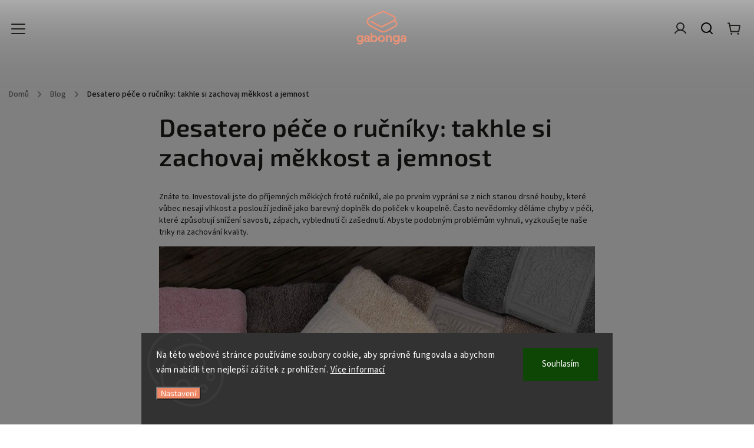

--- FILE ---
content_type: text/html; charset=utf-8
request_url: https://www.gabonga.cz/blog/desatero-pece-o-rucniky--takhle-si-zachovaj-mekkost-a-jemnost/
body_size: 16854
content:
<!doctype html><html lang="cs" dir="ltr" class="header-background-light external-fonts-loaded"><head><meta charset="utf-8" /><meta name="viewport" content="width=device-width,initial-scale=1" /><title>Jak poznat kvalitní ručník | Ručníky a osušky z egyptské bavlny</title><link rel="preconnect" href="https://cdn.myshoptet.com" /><link rel="dns-prefetch" href="https://cdn.myshoptet.com" /><link rel="preload" href="https://cdn.myshoptet.com/prj/dist/master/cms/libs/jquery/jquery-1.11.3.min.js" as="script" /><link href="https://cdn.myshoptet.com/prj/dist/master/cms/templates/frontend_templates/shared/css/font-face/source-sans-3.css" rel="stylesheet"><link href="https://cdn.myshoptet.com/prj/dist/master/cms/templates/frontend_templates/shared/css/font-face/exo-2.css" rel="stylesheet"><script>
dataLayer = [];
dataLayer.push({'shoptet' : {
    "pageId": 709,
    "pageType": "article",
    "currency": "CZK",
    "currencyInfo": {
        "decimalSeparator": ",",
        "exchangeRate": 1,
        "priceDecimalPlaces": 0,
        "symbol": "K\u010d",
        "symbolLeft": 0,
        "thousandSeparator": " "
    },
    "language": "cs",
    "projectId": 511864,
    "cartInfo": {
        "id": null,
        "freeShipping": false,
        "freeShippingFrom": 3000,
        "leftToFreeGift": {
            "formattedPrice": "0 K\u010d",
            "priceLeft": 0
        },
        "freeGift": false,
        "leftToFreeShipping": {
            "priceLeft": 3000,
            "dependOnRegion": 0,
            "formattedPrice": "3 000 K\u010d"
        },
        "discountCoupon": [],
        "getNoBillingShippingPrice": {
            "withoutVat": 0,
            "vat": 0,
            "withVat": 0
        },
        "cartItems": [],
        "taxMode": "ORDINARY"
    },
    "cart": [],
    "customer": {
        "priceRatio": 1,
        "priceListId": 1,
        "groupId": null,
        "registered": false,
        "mainAccount": false
    }
}});
dataLayer.push({'cookie_consent' : {
    "marketing": "denied",
    "analytics": "denied"
}});
document.addEventListener('DOMContentLoaded', function() {
    shoptet.consent.onAccept(function(agreements) {
        if (agreements.length == 0) {
            return;
        }
        dataLayer.push({
            'cookie_consent' : {
                'marketing' : (agreements.includes(shoptet.config.cookiesConsentOptPersonalisation)
                    ? 'granted' : 'denied'),
                'analytics': (agreements.includes(shoptet.config.cookiesConsentOptAnalytics)
                    ? 'granted' : 'denied')
            },
            'event': 'cookie_consent'
        });
    });
});
</script>
<meta property="og:type" content="article"><meta property="og:site_name" content="gabonga.cz"><meta property="og:url" content="https://www.gabonga.cz/blog/desatero-pece-o-rucniky--takhle-si-zachovaj-mekkost-a-jemnost/"><meta property="og:title" content="Jak poznat kvalitní ručník | Ručníky a osušky z egyptské bavlny"><meta name="author" content="Gabonga.cz"><meta name="web_author" content="Shoptet.sk"><meta name="dcterms.rightsHolder" content="www.gabonga.cz"><meta name="robots" content="index,follow"><meta property="og:image" content="https://www.gabonga.cz/user/articles/images/issimo-ru__n__k-gabonga.jpg"><meta property="og:description" content="Příjemný pocit po osprchování závisí od správného výběru ručníku a osušky. Ručníky a osušky z egyptské bavlny i Bambusové ručníky. Co si všímat? V první řadě je gramáž na metr čtvereční. Druhá klíčová vlastnost jsou vlákna a smyčky. Hustota smyček a délka vláken způsobuje nadýchaný efekt a vysokou savost. Rozdíl…"><meta name="description" content="Příjemný pocit po osprchování závisí od správného výběru ručníku a osušky. Ručníky a osušky z egyptské bavlny i Bambusové ručníky. Co si všímat? V první řadě je gramáž na metr čtvereční. Druhá klíčová vlastnost jsou vlákna a smyčky. Hustota smyček a délka vláken způsobuje nadýchaný efekt a vysokou savost. Rozdíl…"><meta property="article:published_time" content="16.8.2022"><meta property="article:section" content="Desatero péče o ručníky: takhle si zachovaj měkkost a jemnost"><style>:root {--color-primary: #f9aa90;--color-primary-h: 15;--color-primary-s: 90%;--color-primary-l: 77%;--color-primary-hover: #f9aa90;--color-primary-hover-h: 15;--color-primary-hover-s: 90%;--color-primary-hover-l: 77%;--color-secondary: #EF8866;--color-secondary-h: 15;--color-secondary-s: 81%;--color-secondary-l: 67%;--color-secondary-hover: #f9aa90;--color-secondary-hover-h: 15;--color-secondary-hover-s: 90%;--color-secondary-hover-l: 77%;--color-tertiary: #EF8866;--color-tertiary-h: 15;--color-tertiary-s: 81%;--color-tertiary-l: 67%;--color-tertiary-hover: #EF8866;--color-tertiary-hover-h: 15;--color-tertiary-hover-s: 81%;--color-tertiary-hover-l: 67%;--color-header-background: #F6EAE6;--template-font: "Source Sans 3";--template-headings-font: "Exo 2";--header-background-url: url("[data-uri]");--cookies-notice-background: #1A1937;--cookies-notice-color: #F8FAFB;--cookies-notice-button-hover: #f5f5f5;--cookies-notice-link-hover: #27263f;--templates-update-management-preview-mode-content: "Náhled aktualizací šablony je aktivní pro váš prohlížeč."}</style>
    <script>var shoptet = shoptet || {};</script>
    <script src="https://cdn.myshoptet.com/prj/dist/master/shop/dist/main-3g-header.js.05f199e7fd2450312de2.js"></script>
<!-- User include --><!-- service 949(586) html code header -->
<style>
@media (min-width: 768px) {#header .container {opacity: 0;}}
</style>
<script src="https://ajax.googleapis.com/ajax/libs/webfont/1.6.26/webfont.js"></script>
<link rel="stylesheet" href="https://cdn.myshoptet.com/usr/shoptet.tomashlad.eu/user/documents/extras/nefrit/animation-inits.css?v=16177380109">
<style>
@media (min-width: 768px) {.site-msg.information ~ header {padding-top: 50px;}}
</style>
<link rel="stylesheet" href="https://cdn.myshoptet.com/usr/shoptet.tomashlad.eu/user/documents/extras/nefrit/bootstrap.min.css" />
<link rel="stylesheet" href="https://cdn.myshoptet.com/usr/shoptet.tomashlad.eu/user/documents/extras/nefrit/jquery-ui.css" />
<link rel="stylesheet" href="https://cdn.myshoptet.com/usr/shoptet.tomashlad.eu/user/documents/extras/shoptet-font/font.css"/>
<link rel="stylesheet" href="https://cdn.myshoptet.com/usr/shoptet.tomashlad.eu/user/documents/extras/nefrit/slick.css" />

<link rel="stylesheet" href="https://cdn.myshoptet.com/usr/shoptet.tomashlad.eu/user/documents/extras/nefrit/animate.css">
<link rel="stylesheet" href="https://cdn.myshoptet.com/usr/shoptet.tomashlad.eu/user/documents/extras/nefrit/screen.min.css?v=109">
<link rel="stylesheet" href="https://cdn.myshoptet.com/usr/shoptet.tomashlad.eu/user/documents/extras/nefrit/scroll-animation.css?v=001">
<style>
@media only screen and (max-width: 767px) {
.top-navigation-menu {display: none !important;}
}
body, .search fieldset input, input, .form-control, button, .button {font-family: 'Exo 2', sans-serif;}

select {
font: 500 14px Exo 2;
}
.flags .flag.flag-new, .welcome-wrapper h1:before, input[type="checkbox"]:checked:after, .cart-table .related .cart-related-button .btn, .ordering-process .cart-content.checkout-box-wrapper,  .ordering-process .checkout-box, .top-navigation-bar .nav-part .top-navigation-tools .top-nav-button-account, .ordering-process .cart-empty .col-md-4 .cart-content, .in-klient #content table thead, .in-objednavky #content table thead, .in-klient-hodnoceni #content table thead, .in-klient-diskuze #content table thead, .ui-slider-horizontal .ui-slider-range {
background-color: #f9aa90;
}

.button, .products .product button, .products .product .btn, .btn.btn-primary, button, .btn, .btn-primary, #filters #clear-filters a {
background-color: #EF8866;
}

.button:hover, .products .product button:hover, .products .product .btn:hover, .btn.btn-primary:hover, button:hover, .btn:hover, btn-primary:hover, .products .product .btn:hover, #filters #clear-filters a:hover {
background-color: #f9aa90;
color: #fff;
}

.hp-ratings.container .ratings-list .votes-wrap .vote-wrap .vote-header .vote-pic .vote-initials, #content-wrapper .vote-initials {
background-color: #f9aa90 !important;
color: #fff !important;
}

.flags .flag.flag-new:after, .menu-helper ul li a:hover {
color:  #f9aa90 !important;
}

.product-top .add-to-cart button:hover, .add-to-cart-button.btn:hover, .cart-content .next-step .btn:hover {
background: #f9aa90;
}

.products-block.products .product button, .products-block.products .product .btn, .cart-content .next-step .btn, .product-top .add-to-cart button, .product-top .add-to-cart .btn {
  background: #EF8866;
}

.products-block.products .product button:hover, .products-block.products .product .btn:hover, .cart-content .next-step .btn:hover, .product-top .add-to-cart button:hover, .product-top .add-to-cart .btn:hover {
  background:  #f9aa90;
}

a {
color: #222222;
}

.content-wrapper p a, .product-top .price-line .price-final, .subcategories li a:hover, .category-header input[type="radio"] + label:hover,  .ui-slider-horizontal .ui-slider-handle, .product-top .price-line .price-fina, .shp-tabs .shp-tab-link:hover, .type-detail .tab-content .detail-parameters th a, .type-detail .tab-content .detail-parameters td a, .product-top .p-detail-info > div a, .sidebar .filters-wrapper .toggle-filters {
color: #f9aa90;
}

.sidebar .box.client-center-box ul .logout a {
color: #f9aa90 !important;
}

a:hover, #header .navigation-buttons .btn .cart-price, .products .product .ratings-wrapper .stars .star, .product-top .p-detail-info .stars-wrapper .stars .star, .products .product .prices .price-final strong, ol.top-products li a strong, .categories .topic.active > a, .categories ul.expanded li.active a, .product-top .p-detail-info > div:last-child a, ol.cart-header li.active strong span, ul.manufacturers h2, #navigation ul.menu-level-1 > li > a:hover  {
color: #f9aa90;
}

#header .navigation-buttons .btn.cart-count i, #ratingWrapper .link-like {
cursor: pointer,;
background: #EF8866;
color: #fff;
}

#header .navigation-buttons .btn:before, .category-header input[type="radio"]:checked + label, .shp-tabs-holder ul.shp-tabs li.active a {
cursor: pointer,;
color: #EF8866;
}

.shp-tabs-holder ul.shp-tabs li.active a {
border-color: #EF8866;
}

input[type="checkbox"]:checked:before, input[type="checkbox"]:checked + label::before, input[type="radio"]:checked + label::before, .sidebar .box.client-center-box ul .logout a, .sidebar .filters-wrapper .toggle-filters {
  border-color: #f9aa90;
}

#carousel .carousel-slide-caption h2:before,
.h4::after, .content h4::after, .category-title::after, .p-detail-inner h1::after, h1:after, article h1::after, h4.homepage-group-title::after, .h4.homepage-group-title::after, footer h4:before, .products-related-header:after, ol.cart-header li.active strong span::before, ol.cart-header li.completed a span::before, input[type="checkbox"]:checked + label::after, input[type="radio"]:checked + label::after, .latest-contribution-wrapper h2:before, .price-range > div {
  background: #f9aa90;
}

.sidebar .box-poll .poll-result > div {
  border-color: #f9aa90;
  background-color: #f9aa90;
}

@media only screen and (max-width: 768px) {
.top-navigation-bar .nav-part .responsive-tools a[data-target="navigation"] {
  background: #f9aa90;
}
}
@media only screen and (max-width: 767px) {
.search-window-visible .search {overflow:visible !important;}
}

.not-working {background-color: black;color:white;width:100%;height:100%;position:fixed;top:0;left:0;z-index:9999999;text-align:center;padding:50px;}
.hp-news .pagination-wrapper, .type-posts-listing .pagination-wrapper {display: block;}
@media only screen and (min-width: 768px) {
body.classic-navigation .menu-helper {
visibility: hidden;
}
body.classic-navigation .menu-helper.visible {
visibility: visible;
}
.in-krok-2 .cart-row .col-md-8 {padding-bottom:300px}
}
.footer-links, .footer-icons {
display: flex;
justify-content: center;
align-items: center;
margin-top: 0;
padding-top: 20px;
border-top: 1px solid #ebebeb;
flex-wrap: wrap;
}
footer .footer-links a, footer .footer-icons a {margin-bottom: 0;}
.footer-links .footer-link, .footer-icons .footer-icon {margin: 0 15px 20px 15px;}
footer .container.footer-rows {
padding-bottom: 25px !important;
}
.wrong-template {
text-align: center;
padding: 30px;
background: #000;
color: #fff;
font-size: 20px;
position: fixed;
width: 100%;
height: 100%;
z-index: 99999999;
top: 0;
left: 0;
padding-top: 20vh;
}
.wrong-template span {
display: block;
font-size: 15px;
margin-top: 25px;
opacity: 0.7;
}
.wrong-template span a {color: #fff; text-decoration: underline;}
.type-detail .shp-tabs-wrapper .basic-description .scroll-wrapper {overflow: auto; max-width: 100%;}
.type-detail .shp-tabs-wrapper .basic-description .scroll-wrapper table {max-width: 100%;}
.hp-news .pagination-wrapper {display: none;}
form .js-validator-msg, form .validator-msg {top:40px;}
.carousel-inner {min-height:0 !important;}
</style>
<!-- <link rel="stylesheet" href="https://cdn.myshoptet.com/usr/shoptet.tomashlad.eu/user/documents/extras/cookies-bar/styles.css?v=5"/> -->
<!-- /User include --><link rel="shortcut icon" href="/favicon.ico" type="image/x-icon" /><link rel="canonical" href="https://www.gabonga.cz/blog/desatero-pece-o-rucniky--takhle-si-zachovaj-mekkost-a-jemnost/" /><style>/* custom background */@media (min-width: 992px) {body {background-color: #F6EAE6 ;background-position: left top;background-repeat: repeat !important;background-attachment: fixed;}}</style>    <!-- Global site tag (gtag.js) - Google Analytics -->
    <script async src="https://www.googletagmanager.com/gtag/js?id=G-W0BGSYM5LM"></script>
    <script>
        
        window.dataLayer = window.dataLayer || [];
        function gtag(){dataLayer.push(arguments);}
        

                    console.debug('default consent data');

            gtag('consent', 'default', {"ad_storage":"denied","analytics_storage":"denied","ad_user_data":"denied","ad_personalization":"denied","wait_for_update":500});
            dataLayer.push({
                'event': 'default_consent'
            });
        
        gtag('js', new Date());

        
                gtag('config', 'G-W0BGSYM5LM', {"groups":"GA4","send_page_view":false,"content_group":"article","currency":"CZK","page_language":"cs"});
        
        
        
        
        
        
                    gtag('event', 'page_view', {"send_to":"GA4","page_language":"cs","content_group":"article","currency":"CZK"});
        
        
        
        
        
        
        
        
        
        
        
        
        
        document.addEventListener('DOMContentLoaded', function() {
            if (typeof shoptet.tracking !== 'undefined') {
                for (var id in shoptet.tracking.bannersList) {
                    gtag('event', 'view_promotion', {
                        "send_to": "UA",
                        "promotions": [
                            {
                                "id": shoptet.tracking.bannersList[id].id,
                                "name": shoptet.tracking.bannersList[id].name,
                                "position": shoptet.tracking.bannersList[id].position
                            }
                        ]
                    });
                }
            }

            shoptet.consent.onAccept(function(agreements) {
                if (agreements.length !== 0) {
                    console.debug('gtag consent accept');
                    var gtagConsentPayload =  {
                        'ad_storage': agreements.includes(shoptet.config.cookiesConsentOptPersonalisation)
                            ? 'granted' : 'denied',
                        'analytics_storage': agreements.includes(shoptet.config.cookiesConsentOptAnalytics)
                            ? 'granted' : 'denied',
                                                                                                'ad_user_data': agreements.includes(shoptet.config.cookiesConsentOptPersonalisation)
                            ? 'granted' : 'denied',
                        'ad_personalization': agreements.includes(shoptet.config.cookiesConsentOptPersonalisation)
                            ? 'granted' : 'denied',
                        };
                    console.debug('update consent data', gtagConsentPayload);
                    gtag('consent', 'update', gtagConsentPayload);
                    dataLayer.push(
                        { 'event': 'update_consent' }
                    );
                }
            });
        });
    </script>
</head><body class="desktop id-709 in-blog template-11 type-post one-column-body columns-mobile-2 columns-4 blank-mode blank-mode-css ums_forms_redesign--off ums_a11y_category_page--on ums_discussion_rating_forms--off ums_flags_display_unification--off ums_a11y_login--off mobile-header-version-1">
        <div id="fb-root"></div>
        <script>
            window.fbAsyncInit = function() {
                FB.init({
//                    appId            : 'your-app-id',
                    autoLogAppEvents : true,
                    xfbml            : true,
                    version          : 'v19.0'
                });
            };
        </script>
        <script async defer crossorigin="anonymous" src="https://connect.facebook.net/cs_CZ/sdk.js"></script>    <div class="siteCookies siteCookies--bottom siteCookies--dark js-siteCookies" role="dialog" data-testid="cookiesPopup" data-nosnippet>
        <div class="siteCookies__form">
            <div class="siteCookies__content">
                <div class="siteCookies__text">
                    Na této webové stránce používáme soubory cookie, aby správně fungovala a abychom vám nabídli ten nejlepší zážitek z prohlížení. <a href="https://www.gabonga.cz/podminky-ochrany-osobnich-udaju/" target="_blank" rel="noopener noreferrer" title="GDPR | Gabonga">Více informací</a>
                </div>
                <p class="siteCookies__links">
                    <button class="siteCookies__link js-cookies-settings" aria-label="Nastavení cookies" data-testid="cookiesSettings">Nastavení</button>
                </p>
            </div>
            <div class="siteCookies__buttonWrap">
                                <button class="siteCookies__button js-cookiesConsentSubmit" value="all" aria-label="Přijmout cookies" data-testid="buttonCookiesAccept">Souhlasím</button>
            </div>
        </div>
        <script>
            document.addEventListener("DOMContentLoaded", () => {
                const siteCookies = document.querySelector('.js-siteCookies');
                document.addEventListener("scroll", shoptet.common.throttle(() => {
                    const st = document.documentElement.scrollTop;
                    if (st > 1) {
                        siteCookies.classList.add('siteCookies--scrolled');
                    } else {
                        siteCookies.classList.remove('siteCookies--scrolled');
                    }
                }, 100));
            });
        </script>
    </div>
<a href="#content" class="skip-link sr-only">Přejít na obsah</a><div class="overall-wrapper"><div class="user-action"><div class="container"><div class="user-action-in"><div class="user-action-login popup-widget login-widget"><div class="popup-widget-inner"><h2 id="loginHeading">Přihlášení k vašemu účtu</h2><div id="customerLogin"><form action="/action/Customer/Login/" method="post" id="formLoginIncluded" class="csrf-enabled formLogin" data-testid="formLogin"><input type="hidden" name="referer" value="" /><div class="form-group"><div class="input-wrapper email js-validated-element-wrapper no-label"><input type="email" name="email" class="form-control" autofocus placeholder="E-mailová adresa (např. jan@novak.cz)" data-testid="inputEmail" autocomplete="email" required /></div></div><div class="form-group"><div class="input-wrapper password js-validated-element-wrapper no-label"><input type="password" name="password" class="form-control" placeholder="Heslo" data-testid="inputPassword" autocomplete="current-password" required /><span class="no-display">Nemůžete vyplnit toto pole</span><input type="text" name="surname" value="" class="no-display" /></div></div><div class="form-group"><div class="login-wrapper"><button type="submit" class="btn btn-secondary btn-text btn-login" data-testid="buttonSubmit">Přihlásit se</button><div class="password-helper"><a href="/registrace/" data-testid="signup" rel="nofollow">Nová registrace</a><a href="/klient/zapomenute-heslo/" rel="nofollow">Zapomenuté heslo</a></div></div></div></form>
</div></div></div>
    <div id="cart-widget" class="user-action-cart popup-widget cart-widget loader-wrapper" data-testid="popupCartWidget" role="dialog" aria-hidden="true"><div class="popup-widget-inner cart-widget-inner place-cart-here"><div class="loader-overlay"><div class="loader"></div></div></div><div class="cart-widget-button"><a href="/kosik/" class="btn btn-conversion" id="continue-order-button" rel="nofollow" data-testid="buttonNextStep">Pokračovat do košíku</a></div></div></div>
</div></div><div class="top-navigation-bar" data-testid="topNavigationBar">

    <div class="container">

        <div class="top-navigation-contacts">
            <strong>Zákaznická podpora:</strong><a href="tel:+421918500163" class="project-phone" aria-label="Zavolat na +421918500163" data-testid="contactboxPhone"><span>+421 918 500 163</span></a><a href="mailto:info@gabonga.cz" class="project-email" data-testid="contactboxEmail"><span>info@gabonga.cz</span></a>        </div>

                            <div class="top-navigation-menu">
                <div class="top-navigation-menu-trigger"></div>
                <ul class="top-navigation-bar-menu">
                                            <li class="top-navigation-menu-item-39">
                            <a href="/obchodni-podminky/">Obchodní podmínky</a>
                        </li>
                                            <li class="top-navigation-menu-item-691">
                            <a href="/podminky-ochrany-osobnich-udaju/">Podmínky ochrany osobních údajů</a>
                        </li>
                                    </ul>
                <ul class="top-navigation-bar-menu-helper"></ul>
            </div>
        
        <div class="top-navigation-tools">
            <div class="responsive-tools">
                <a href="#" class="toggle-window" data-target="search" aria-label="Hledat" data-testid="linkSearchIcon"></a>
                                                            <a href="#" class="toggle-window" data-target="login"></a>
                                                    <a href="#" class="toggle-window" data-target="navigation" aria-label="Menu" data-testid="hamburgerMenu"></a>
            </div>
                        <a href="/login/?backTo=%2Fblog%2Fdesatero-pece-o-rucniky--takhle-si-zachovaj-mekkost-a-jemnost%2F" class="top-nav-button top-nav-button-login primary login toggle-window" data-target="login" data-testid="signin" rel="nofollow"><span>Přihlášení</span></a>        </div>

    </div>

</div>
<header id="header"><div class="container navigation-wrapper">
    <div class="header-top">
        <div class="site-name-wrapper">
            <div class="site-name"><a href="/" data-testid="linkWebsiteLogo"><img src="https://cdn.myshoptet.com/usr/www.gabonga.cz/user/logos/gabonga_logo_2.png" alt="Gabonga.cz" fetchpriority="low" /></a></div>        </div>
        <div class="search" itemscope itemtype="https://schema.org/WebSite">
            <meta itemprop="headline" content="Blog"/><meta itemprop="url" content="https://www.gabonga.cz"/><meta itemprop="text" content="Příjemný pocit po osprchování závisí od správného výběru ručníku a osušky. Ručníky a osušky z egyptské bavlny i Bambusové ručníky. Co si všímat? V první řadě je gramáž na metr čtvereční. Druhá klíčová vlastnost jsou vlákna a smyčky. Hustota smyček a délka vláken způsobuje nadýchaný efekt a vysokou savost. Rozdíl..."/>            <form action="/action/ProductSearch/prepareString/" method="post"
    id="formSearchForm" class="search-form compact-form js-search-main"
    itemprop="potentialAction" itemscope itemtype="https://schema.org/SearchAction" data-testid="searchForm">
    <fieldset>
        <meta itemprop="target"
            content="https://www.gabonga.cz/vyhledavani/?string={string}"/>
        <input type="hidden" name="language" value="cs"/>
        
            
<input
    type="search"
    name="string"
        class="query-input form-control search-input js-search-input"
    placeholder="Napište, co hledáte"
    autocomplete="off"
    required
    itemprop="query-input"
    aria-label="Vyhledávání"
    data-testid="searchInput"
>
            <button type="submit" class="btn btn-default" data-testid="searchBtn">Hledat</button>
        
    </fieldset>
</form>
        </div>
        <div class="navigation-buttons">
                
    <a href="/kosik/" class="btn btn-icon toggle-window cart-count" data-target="cart" data-hover="true" data-redirect="true" data-testid="headerCart" rel="nofollow" aria-haspopup="dialog" aria-expanded="false" aria-controls="cart-widget">
        
                <span class="sr-only">Nákupní košík</span>
        
            <span class="cart-price visible-lg-inline-block" data-testid="headerCartPrice">
                                    Prázdný košík                            </span>
        
    
            </a>
        </div>
    </div>
    <nav id="navigation" aria-label="Hlavní menu" data-collapsible="true"><div class="navigation-in menu"><ul class="menu-level-1" role="menubar" data-testid="headerMenuItems"><li class="menu-item-706" role="none"><a href="/jersey-prosteradla-s-elastanem/" data-testid="headerMenuItem" role="menuitem" aria-expanded="false"><b>Jersey prostěradla s elastanem</b></a></li>
<li class="menu-item-39" role="none"><a href="/obchodni-podminky/" data-testid="headerMenuItem" role="menuitem" aria-expanded="false"><b>Obchodní podmínky</b></a></li>
<li class="menu-item-709" role="none"><a href="/blog/" class="active" data-testid="headerMenuItem" role="menuitem" aria-expanded="false"><b>Blog</b></a></li>
<li class="menu-item-29" role="none"><a href="/kontakty/" data-testid="headerMenuItem" role="menuitem" aria-expanded="false"><b>Kontakty</b></a></li>
</ul>
    <ul class="navigationActions" role="menu">
                            <li role="none">
                                    <a href="/login/?backTo=%2Fblog%2Fdesatero-pece-o-rucniky--takhle-si-zachovaj-mekkost-a-jemnost%2F" rel="nofollow" data-testid="signin" role="menuitem"><span>Přihlášení</span></a>
                            </li>
                        </ul>
</div><span class="navigation-close"></span></nav><div class="menu-helper" data-testid="hamburgerMenu"><span>Více</span></div>
</div></header><!-- / header -->


                    <div class="container breadcrumbs-wrapper">
            <div class="breadcrumbs navigation-home-icon-wrapper" itemscope itemtype="https://schema.org/BreadcrumbList">
                                                                            <span id="navigation-first" data-basetitle="Gabonga.cz" itemprop="itemListElement" itemscope itemtype="https://schema.org/ListItem">
                <a href="/" itemprop="item" class="navigation-home-icon"><span class="sr-only" itemprop="name">Domů</span></a>
                <span class="navigation-bullet">/</span>
                <meta itemprop="position" content="1" />
            </span>
                                <span id="navigation-1" itemprop="itemListElement" itemscope itemtype="https://schema.org/ListItem">
                <a href="/blog/" itemprop="item" data-testid="breadcrumbsSecondLevel"><span itemprop="name">Blog</span></a>
                <span class="navigation-bullet">/</span>
                <meta itemprop="position" content="2" />
            </span>
                                            <span id="navigation-2" itemprop="itemListElement" itemscope itemtype="https://schema.org/ListItem" data-testid="breadcrumbsLastLevel">
                <meta itemprop="item" content="https://www.gabonga.cz/blog/desatero-pece-o-rucniky--takhle-si-zachovaj-mekkost-a-jemnost/" />
                <meta itemprop="position" content="3" />
                <span itemprop="name" data-title="Desatero péče o ručníky: takhle si zachovaj měkkost a jemnost">Desatero péče o ručníky: takhle si zachovaj měkkost a jemnost</span>
            </span>
            </div>
        </div>
    
<div id="content-wrapper" class="container content-wrapper">
    
    <div class="content-wrapper-in">
                <main id="content" class="content wide">
                            <div class="content-inner">
    <div class="news-item-detail" itemscope itemtype="https://schema.org/NewsArticle">
        <meta itemscope itemprop="mainEntityOfPage"  itemType="https://schema.org/WebPage" itemid="https://www.gabonga.cz/blog/desatero-pece-o-rucniky--takhle-si-zachovaj-mekkost-a-jemnost/"/>
        <meta itemprop="description" content="Znáte to. Investovali jste do příjemných měkkých froté ručníků, ale po prvním vyprání se z nich stan..." />
        <meta itemprop="datePublished" content="2022-08-16T07:11:45+0200" />
        <meta itemprop="dateModified" content="2022-08-16T00:00:00+0200" />
                    <span itemprop="image" itemscope itemtype="https://schema.org/ImageObject">
                <meta itemprop="url" content="https://www.gabonga.cz/user/articles/images/issimo-ru__n__k-gabonga.jpg">
                <meta itemprop="width" content="300">
                <meta itemprop="height" content="200">
            </span>
                        <span itemprop="publisher" itemscope itemtype="https://schema.org/Organization">
            <meta itemprop="name" content="Gabonga.cz" />
                            <span itemprop="logo" itemscope itemtype="https://schema.org/ImageObject">
                    <meta itemprop="url" content="https://cdn.myshoptet.com/usr/www.gabonga.cz/user/logos/gabonga_logo_2.png">
                    <meta itemprop="width" content="300">
                    <meta itemprop="height" content="200">
                </span>
                    </span>
    
        <h1 itemprop="headline" data-testid="textArticleTitle">Desatero péče o ručníky: takhle si zachovaj měkkost a jemnost</h1>

        
        <div class="text">
            <p>Znáte to. Investovali jste do příjemných měkkých froté ručníků, ale po prvním vyprání se z nich stanou drsné houby, které vůbec nesají vlhkost a poslouží jedině jako barevný doplněk do poliček v koupelně. Často nevědomky děláme chyby v péči, které způsobují snížení savosti, zápach, vyblednutí či zašednutí. Abyste podobným problémům vyhnuli, vyzkoušejte naše triky na zachování kvality.</p>
<p><img src='https://cdn.myshoptet.com/usr/www.gabonga.cz/user/documents/upload/Blog_obrazky/rucniky-osusky-gabonga.jpg' alt="rucniky-osusky-gabonga" style="display: block; margin-left: auto; margin-right: auto;" /></p>
<h3><strong>Jak poznat kvalitní ručník?</strong></h3>
<p style="text-align: justify;">Příjemný pocit po osprchování závisí od správného výběru.&nbsp;Použitý materiál se odvíjí v ceně ručníku.&nbsp;<strong><span style="color: #0000ff;">Co si všímat?</span></strong>&nbsp;V první řadě <span style="color: #0000ff;"><strong>je gramáž na metr čtvereční</strong></span> - kvalitní ručník má hodnoty od 450g / m2.&nbsp;Číslo vyjadřuje, kolik froté materiálu bylo použito.&nbsp;Druhá klíčová vlastnost jsou <span style="color: #0000ff;"><strong>vlákna a smyčky</strong></span>.&nbsp;Hustota smyček a délka vláken způsobuje nadýchaný efekt a vysokou savost.&nbsp;Rozdíl poznáte na první pohled.</p>
<h2><span style="color: #000000;"><strong>&nbsp;</strong></span></h2>
<h2><span style="color: #000000;"><strong>10 tipú, jak správně pečovat o ručníky</strong></span></h2>
<p><br /> <strong>1. Čtěte informace na štítku </strong></p>
<p>Štítek se opravdu vyplatí pozorně číst.&nbsp;Jen tak budete vědět, jak ručník prát a jakou péči vyžaduje.<strong>&nbsp;</strong></p>
<p>&nbsp;</p>
<p><strong>2.Ručník před prvním použitím vyperte </strong></p>
<p>Nejlépe se stejně barevným oblečením na teplotě 40 stupňů.&nbsp;Praním se vlákna zatáhnou, odstraní se přebytečná barva a zvýší se životnost ručníků.&nbsp;</p>
<p>&nbsp;</p>
<p><strong>3. Opakované vyprání zvýší savost </strong></p>
<p>Tento problém lze pozorovat především při novějších ručnících, které nesají vlhkost tak, jak by měly.&nbsp;Ručník stačí několikrát vyprat předepsaným způsobem.&nbsp;</p>
<p>&nbsp;</p>
<p><strong>4. Ručník dráždí pokožku </strong></p>
<p style="text-align: justify;">V tomto případě se řiďte heslo méně je více a vyhnete se chybě nesprávného dávkování pracího prostředku.&nbsp;Pokud přidáte do praní přílišné množství gelu či prášku, nejenže ním zbytečně plýtváte a vyhazujete peníze, ale pracím cyklem se prášek nerozpustí dostatečně, zůstane v ručníku a chemikálie začnou dráždit pokožku.</p>
<p>&nbsp;</p>
<p><strong>5. Octem proti zápachu </strong></p>
<p style="text-align: justify;">Velmi častá nepříjemnost, kterou nikdo nemá rád, zvláště když právě vyšel z příjemné voňavé sprchy.&nbsp;Zápachu ručníků se zbavíte, když je vyperete v horké vodě s 1 až 2 šálky octa.&nbsp;Následně je vyperte předepsaným způsobem s použitím klasického prášku a dobře zavěste, aby vyschly.&nbsp;<strong>Nesprávné sušení</strong> po sprchování také přispívá k tvorbě zápachu.&nbsp;</p>
<p>&nbsp;</p>
<p><strong>6. Ručníky jako smirek?&nbsp;Už žádná aviváž </strong></p>
<p style="text-align: justify;">Ten příjemně měkký ručník se velmi jednoduše může změnit na nepříjemný smirek kvůli časté chybě, kterou při praní lidé dělají - <span style="color: #0000ff;"><strong>aviváž</strong></span>.&nbsp;Konzistence aviváže způsobuje, že vlákna se lepí a ztrácejí svou jemnost a nadýchanost.&nbsp;Kromě aviváže může za drsný povrch <strong><span style="color: #0000ff;">sušení na radiátorech</span></strong>, které stejně ničí vlákna a ručník už nikdy nebude mít takové vlastnosti, jako když jste jej zakoupili.</p>
<p><br /> <strong>7. Ocet pomůže zachovat barvu </strong></p>
<p>Původní jasnou barvu ochrání, pokud do prvního praní ručníku přidáte k pracímu prostředku 1 až 2 šálky octa.&nbsp;</p>
<p>&nbsp;</p>
<p><strong>8. Sušení bez poškození </strong></p>
<p>Ideální je, pokud ručníky sušíte v sušičce.&nbsp;Jak jsme již výše uvedli, vyhněte se sušení na radiátorech, k čemuž většina hospodyněk inklinuje v zimním období.&nbsp;</p>
<p>&nbsp;</p>
<p><strong>9. Aby bílé ručníky nebyly šedé</strong></p>
<p>Na praní používejte prášek, gely nejsou na bílé prádlo takové účinné.&nbsp;Pozorně si přečtěte informace na štítku, některé ručníky totiž nemohou být bělené bělidly s obsahem chloru, který ničí vlákna.&nbsp;</p>
<p>&nbsp;</p>
<p><strong>10. Aby se nepoškodily vlákna </strong></p>
<p style="text-align: justify;">Ručníky nežehlete.&nbsp;Pokud náhodou objevíte, uvolněné vlákno, nesnažte se ho vytáhnout úplně, ale uvolněnou část odstřihněte.&nbsp;Předcházet tomu můžete i při praní, ručníky neperte s oblečením, které má zipy, háčky nebo jiné aplikace, které mohou vlákno během pracího cyklu vytáhnout.&nbsp;</p>
<p style="text-align: justify;">Dodržováním těchto jednoduchých pravidel zachováte měkkost a nadýchanost ručníků na dlouhou dobu.</p>
<p><img src='https://cdn.myshoptet.com/usr/www.gabonga.cz/user/documents/upload/Blog_obrazky/rucniky-osusky-gabonga.jpg' alt="rucniky-osusky-gabonga" style="display: block; margin-left: auto; margin-right: auto;" /></p>
<p>&nbsp;</p>
<h3 style="text-align: center;"><strong>&nbsp;</strong></h3>
<p style="text-align: center;"><strong>&nbsp;</strong></p>
<p>&nbsp;</p>
        </div>

        
                    <div class="next-prev text-center">
                                    <a href="/blog/osetrovani-a-pece-2--cast-myty--fakta--zkusenosti-a-tipy/" class="btn inline-block" data-testid="buttonPreviousArticle">Předchozí článek</a>
                
                                    <a href="/blog/francouzske-povleceni---spolu-pod-jednou-dekou-bez-couhajicich-nohou/" class="btn inline-block" data-testid="buttonNextArticle">Další článek</a>
                            </div>
        
        
            
    </div>
</div>
                    </main>
    </div>
    
            
    
</div>
        
        
                            <footer id="footer">
                    <h2 class="sr-only">Zápatí</h2>
                    
                                                                <div class="container footer-rows">
                            
    

<div class="site-name"><a href="/" data-testid="linkWebsiteLogo"><img src="data:image/svg+xml,%3Csvg%20width%3D%221%22%20height%3D%221%22%20xmlns%3D%22http%3A%2F%2Fwww.w3.org%2F2000%2Fsvg%22%3E%3C%2Fsvg%3E" alt="Gabonga.cz" data-src="https://cdn.myshoptet.com/usr/www.gabonga.cz/user/logos/gabonga_logo_2.png" fetchpriority="low" /></a></div>
<div class="custom-footer elements-2">
                    
                
        <div class="custom-footer__section3 ">
                                                                                                                                    
        <h4><span>Zákaznický servis</span></h4>
                    <div class="news-item-widget">
                                <h5 >
                <a href="/zakaznicky-servis/zpusoby-dopravy-a-platby/">Způsoby dopravy a platby</a></h5>
                                            </div>
                    

                                                        </div>
                    
                
        <div class="custom-footer__contact ">
                                                                                                            <h4><span>Kontakt</span></h4>


    <div class="contact-box no-image" data-testid="contactbox">
                
        <ul>
                            <li>
                    <span class="mail" data-testid="contactboxEmail">
                                                    <a href="mailto:info&#64;gabonga.cz">info<!---->&#64;<!---->gabonga.cz</a>
                                            </span>
                </li>
            
                            <li>
                    <span class="tel">
                                                                                <a href="tel:+421918500163" aria-label="Zavolat na +421918500163" data-testid="contactboxPhone">
                                +421 918 500 163
                            </a>
                                            </span>
                </li>
            
                            <li>
                    <span class="cellphone">
                                                                                <a href="tel:+421918500163" aria-label="Zavolat na +421918500163" data-testid="contactboxCellphone">
                                +421918500163
                            </a>
                                            </span>
                </li>
            
            

                                    <li>
                        <span class="facebook">
                            <a href="https://m.facebook.com/gabonga.sk/" title="Facebook" target="_blank" data-testid="contactboxFacebook">
                                                                https://m.facebook.com/gabonga.sk/
                                                            </a>
                        </span>
                    </li>
                
                
                
                
                                    <li>
                        <span class="whatsapp">
                            <a href="https://wa.me/+421918500163" title="WhatsApp" target="_blank" data-testid="contactboxWhatsapp">+421918500163</a>
                        </span>
                    </li>
                
                
                
            

        </ul>

    </div>


<script type="application/ld+json">
    {
        "@context" : "https://schema.org",
        "@type" : "Organization",
        "name" : "Gabonga.cz",
        "url" : "https://www.gabonga.cz",
                "employee" : "Gabika",
                    "email" : "info@gabonga.cz",
                            "telephone" : "+421 918 500 163",
                                
                                                                        "sameAs" : ["https://m.facebook.com/gabonga.sk/\", \"\", \""]
            }
</script>

                                                        </div>
    </div>
                        </div>
                                        
            
                    
                        <div class="container footer-bottom">
                            <span id="signature" style="display: inline-block !important; visibility: visible !important;"><a href="https://www.shoptet.cz/?utm_source=footer&utm_medium=link&utm_campaign=create_by_shoptet" class="image" target="_blank"><img src="data:image/svg+xml,%3Csvg%20width%3D%2217%22%20height%3D%2217%22%20xmlns%3D%22http%3A%2F%2Fwww.w3.org%2F2000%2Fsvg%22%3E%3C%2Fsvg%3E" data-src="https://cdn.myshoptet.com/prj/dist/master/cms/img/common/logo/shoptetLogo.svg" width="17" height="17" alt="Shoptet" class="vam" fetchpriority="low" /></a><a href="https://www.shoptet.cz/?utm_source=footer&utm_medium=link&utm_campaign=create_by_shoptet" class="title" target="_blank">Vytvořil Shoptet</a></span>
                            <span class="copyright" data-testid="textCopyright">
                                Copyright 2025 <strong>Gabonga.cz</strong>. Všechna práva vyhrazena.                                                            </span>
                        </div>
                    
                    
                                            
                </footer>
                <!-- / footer -->
                    
        </div>
        <!-- / overall-wrapper -->

                    <script src="https://cdn.myshoptet.com/prj/dist/master/cms/libs/jquery/jquery-1.11.3.min.js"></script>
                <script>var shoptet = shoptet || {};shoptet.abilities = {"about":{"generation":3,"id":"11"},"config":{"category":{"product":{"image_size":"detail"}},"navigation_breakpoint":767,"number_of_active_related_products":4,"product_slider":{"autoplay":false,"autoplay_speed":3000,"loop":true,"navigation":true,"pagination":true,"shadow_size":0}},"elements":{"recapitulation_in_checkout":true},"feature":{"directional_thumbnails":false,"extended_ajax_cart":false,"extended_search_whisperer":false,"fixed_header":false,"images_in_menu":true,"product_slider":false,"simple_ajax_cart":true,"smart_labels":false,"tabs_accordion":false,"tabs_responsive":true,"top_navigation_menu":true,"user_action_fullscreen":false}};shoptet.design = {"template":{"name":"Classic","colorVariant":"11-one"},"layout":{"homepage":"catalog3","subPage":"catalog4","productDetail":"listImage"},"colorScheme":{"conversionColor":"#EF8866","conversionColorHover":"#f9aa90","color1":"#f9aa90","color2":"#f9aa90","color3":"#EF8866","color4":"#EF8866"},"fonts":{"heading":"Exo 2","text":"Source Sans 3"},"header":{"backgroundImage":"https:\/\/www.gabonga.czdata:image\/gif;base64,R0lGODlhAQABAIAAAAAAAP\/\/\/yH5BAEAAAAALAAAAAABAAEAAAIBRAA7","image":null,"logo":"https:\/\/www.gabonga.czuser\/logos\/gabonga_logo_2.png","color":"#F6EAE6"},"background":{"enabled":true,"color":{"enabled":true,"color":"#F6EAE6"},"image":{"url":null,"attachment":"fixed","position":"tile"}}};shoptet.config = {};shoptet.events = {};shoptet.runtime = {};shoptet.content = shoptet.content || {};shoptet.updates = {};shoptet.messages = [];shoptet.messages['lightboxImg'] = "Obrázek";shoptet.messages['lightboxOf'] = "z";shoptet.messages['more'] = "Více";shoptet.messages['cancel'] = "Zrušit";shoptet.messages['removedItem'] = "Položka byla odstraněna z košíku.";shoptet.messages['discountCouponWarning'] = "Zapomněli jste uplatnit slevový kupón. Pro pokračování jej uplatněte pomocí tlačítka vedle vstupního pole, nebo jej smažte.";shoptet.messages['charsNeeded'] = "Prosím, použijte minimálně 3 znaky!";shoptet.messages['invalidCompanyId'] = "Neplané IČ, povoleny jsou pouze číslice";shoptet.messages['needHelp'] = "Potřebujete pomoc?";shoptet.messages['showContacts'] = "Zobrazit kontakty";shoptet.messages['hideContacts'] = "Skrýt kontakty";shoptet.messages['ajaxError'] = "Došlo k chybě; obnovte prosím stránku a zkuste to znovu.";shoptet.messages['variantWarning'] = "Zvolte prosím variantu produktu.";shoptet.messages['chooseVariant'] = "Zvolte variantu";shoptet.messages['unavailableVariant'] = "Tato varianta není dostupná a není možné ji objednat.";shoptet.messages['withVat'] = "včetně DPH";shoptet.messages['withoutVat'] = "bez DPH";shoptet.messages['toCart'] = "Do košíku";shoptet.messages['emptyCart'] = "Prázdný košík";shoptet.messages['change'] = "Změnit";shoptet.messages['chosenBranch'] = "Zvolená pobočka";shoptet.messages['validatorRequired'] = "Povinné pole";shoptet.messages['validatorEmail'] = "Prosím vložte platnou e-mailovou adresu";shoptet.messages['validatorUrl'] = "Prosím vložte platnou URL adresu";shoptet.messages['validatorDate'] = "Prosím vložte platné datum";shoptet.messages['validatorNumber'] = "Vložte číslo";shoptet.messages['validatorDigits'] = "Prosím vložte pouze číslice";shoptet.messages['validatorCheckbox'] = "Zadejte prosím všechna povinná pole";shoptet.messages['validatorConsent'] = "Bez souhlasu nelze odeslat.";shoptet.messages['validatorPassword'] = "Hesla se neshodují";shoptet.messages['validatorInvalidPhoneNumber'] = "Vyplňte prosím platné telefonní číslo bez předvolby.";shoptet.messages['validatorInvalidPhoneNumberSuggestedRegion'] = "Neplatné číslo — navržený region: %1";shoptet.messages['validatorInvalidCompanyId'] = "Neplatné IČ, musí být ve tvaru jako %1";shoptet.messages['validatorFullName'] = "Nezapomněli jste příjmení?";shoptet.messages['validatorHouseNumber'] = "Prosím zadejte správné číslo domu";shoptet.messages['validatorZipCode'] = "Zadané PSČ neodpovídá zvolené zemi";shoptet.messages['validatorShortPhoneNumber'] = "Telefonní číslo musí mít min. 8 znaků";shoptet.messages['choose-personal-collection'] = "Prosím vyberte místo doručení u osobního odběru, není zvoleno.";shoptet.messages['choose-external-shipping'] = "Upřesněte prosím vybraný způsob dopravy";shoptet.messages['choose-ceska-posta'] = "Pobočka České Pošty není určena, zvolte prosím některou";shoptet.messages['choose-hupostPostaPont'] = "Pobočka Maďarské pošty není vybrána, zvolte prosím nějakou";shoptet.messages['choose-postSk'] = "Pobočka Slovenské pošty není zvolena, vyberte prosím některou";shoptet.messages['choose-ulozenka'] = "Pobočka Uloženky nebyla zvolena, prosím vyberte některou";shoptet.messages['choose-zasilkovna'] = "Pobočka Zásilkovny nebyla zvolena, prosím vyberte některou";shoptet.messages['choose-ppl-cz'] = "Pobočka PPL ParcelShop nebyla vybrána, vyberte prosím jednu";shoptet.messages['choose-glsCz'] = "Pobočka GLS ParcelShop nebyla zvolena, prosím vyberte některou";shoptet.messages['choose-dpd-cz'] = "Ani jedna z poboček služby DPD Parcel Shop nebyla zvolená, prosím vyberte si jednu z možností.";shoptet.messages['watchdogType'] = "Je zapotřebí vybrat jednu z možností u sledování produktu.";shoptet.messages['watchdog-consent-required'] = "Musíte zaškrtnout všechny povinné souhlasy";shoptet.messages['watchdogEmailEmpty'] = "Prosím vyplňte e-mail";shoptet.messages['privacyPolicy'] = 'Musíte souhlasit s ochranou osobních údajů';shoptet.messages['amountChanged'] = '(množství bylo změněno)';shoptet.messages['unavailableCombination'] = 'Není k dispozici v této kombinaci';shoptet.messages['specifyShippingMethod'] = 'Upřesněte dopravu';shoptet.messages['PIScountryOptionMoreBanks'] = 'Možnost platby z %1 bank';shoptet.messages['PIScountryOptionOneBank'] = 'Možnost platby z 1 banky';shoptet.messages['PIScurrencyInfoCZK'] = 'V měně CZK lze zaplatit pouze prostřednictvím českých bank.';shoptet.messages['PIScurrencyInfoHUF'] = 'V měně HUF lze zaplatit pouze prostřednictvím maďarských bank.';shoptet.messages['validatorVatIdWaiting'] = "Ověřujeme";shoptet.messages['validatorVatIdValid'] = "Ověřeno";shoptet.messages['validatorVatIdInvalid'] = "DIČ se nepodařilo ověřit, i přesto můžete objednávku dokončit";shoptet.messages['validatorVatIdInvalidOrderForbid'] = "Zadané DIČ nelze nyní ověřit, protože služba ověřování je dočasně nedostupná. Zkuste opakovat zadání později, nebo DIČ vymažte s vaši objednávku dokončete v režimu OSS. Případně kontaktujte prodejce.";shoptet.messages['validatorVatIdInvalidOssRegime'] = "Zadané DIČ nemůže být ověřeno, protože služba ověřování je dočasně nedostupná. Vaše objednávka bude dokončena v režimu OSS. Případně kontaktujte prodejce.";shoptet.messages['previous'] = "Předchozí";shoptet.messages['next'] = "Následující";shoptet.messages['close'] = "Zavřít";shoptet.messages['imageWithoutAlt'] = "Tento obrázek nemá popisek";shoptet.messages['newQuantity'] = "Nové množství:";shoptet.messages['currentQuantity'] = "Aktuální množství:";shoptet.messages['quantityRange'] = "Prosím vložte číslo v rozmezí %1 a %2";shoptet.messages['skipped'] = "Přeskočeno";shoptet.messages.validator = {};shoptet.messages.validator.nameRequired = "Zadejte jméno a příjmení.";shoptet.messages.validator.emailRequired = "Zadejte e-mailovou adresu (např. jan.novak@example.com).";shoptet.messages.validator.phoneRequired = "Zadejte telefonní číslo.";shoptet.messages.validator.messageRequired = "Napište komentář.";shoptet.messages.validator.descriptionRequired = shoptet.messages.validator.messageRequired;shoptet.messages.validator.captchaRequired = "Vyplňte bezpečnostní kontrolu.";shoptet.messages.validator.consentsRequired = "Potvrďte svůj souhlas.";shoptet.messages.validator.scoreRequired = "Zadejte počet hvězdiček.";shoptet.messages.validator.passwordRequired = "Zadejte heslo, které bude obsahovat min. 4 znaky.";shoptet.messages.validator.passwordAgainRequired = shoptet.messages.validator.passwordRequired;shoptet.messages.validator.currentPasswordRequired = shoptet.messages.validator.passwordRequired;shoptet.messages.validator.birthdateRequired = "Zadejte datum narození.";shoptet.messages.validator.billFullNameRequired = "Zadejte jméno a příjmení.";shoptet.messages.validator.deliveryFullNameRequired = shoptet.messages.validator.billFullNameRequired;shoptet.messages.validator.billStreetRequired = "Zadejte název ulice.";shoptet.messages.validator.deliveryStreetRequired = shoptet.messages.validator.billStreetRequired;shoptet.messages.validator.billHouseNumberRequired = "Zadejte číslo domu.";shoptet.messages.validator.deliveryHouseNumberRequired = shoptet.messages.validator.billHouseNumberRequired;shoptet.messages.validator.billZipRequired = "Zadejte PSČ.";shoptet.messages.validator.deliveryZipRequired = shoptet.messages.validator.billZipRequired;shoptet.messages.validator.billCityRequired = "Zadejte název města.";shoptet.messages.validator.deliveryCityRequired = shoptet.messages.validator.billCityRequired;shoptet.messages.validator.companyIdRequired = "Zadejte IČ.";shoptet.messages.validator.vatIdRequired = "Zadejte DIČ.";shoptet.messages.validator.billCompanyRequired = "Zadejte název společnosti.";shoptet.messages['loading'] = "Načítám…";shoptet.messages['stillLoading'] = "Stále načítám…";shoptet.messages['loadingFailed'] = "Načtení se nezdařilo. Zkuste to znovu.";shoptet.messages['productsSorted'] = "Produkty seřazeny.";shoptet.messages['formLoadingFailed'] = "Formulář se nepodařilo načíst. Zkuste to prosím znovu.";shoptet.messages.moreInfo = "Více informací";shoptet.config.orderingProcess = {active: false,step: false};shoptet.config.documentsRounding = '3';shoptet.config.documentPriceDecimalPlaces = '2';shoptet.config.thousandSeparator = ' ';shoptet.config.decSeparator = ',';shoptet.config.decPlaces = '0';shoptet.config.decPlacesSystemDefault = '2';shoptet.config.currencySymbol = 'Kč';shoptet.config.currencySymbolLeft = '0';shoptet.config.defaultVatIncluded = 1;shoptet.config.defaultProductMaxAmount = 9999;shoptet.config.inStockAvailabilityId = -1;shoptet.config.defaultProductMaxAmount = 9999;shoptet.config.inStockAvailabilityId = -1;shoptet.config.cartActionUrl = '/action/Cart';shoptet.config.advancedOrderUrl = '/action/Cart/GetExtendedOrder/';shoptet.config.cartContentUrl = '/action/Cart/GetCartContent/';shoptet.config.stockAmountUrl = '/action/ProductStockAmount/';shoptet.config.addToCartUrl = '/action/Cart/addCartItem/';shoptet.config.removeFromCartUrl = '/action/Cart/deleteCartItem/';shoptet.config.updateCartUrl = '/action/Cart/setCartItemAmount/';shoptet.config.addDiscountCouponUrl = '/action/Cart/addDiscountCoupon/';shoptet.config.setSelectedGiftUrl = '/action/Cart/setSelectedGift/';shoptet.config.rateProduct = '/action/ProductDetail/RateProduct/';shoptet.config.customerDataUrl = '/action/OrderingProcess/step2CustomerAjax/';shoptet.config.registerUrl = '/registrace/';shoptet.config.agreementCookieName = 'site-agreement';shoptet.config.cookiesConsentUrl = '/action/CustomerCookieConsent/';shoptet.config.cookiesConsentIsActive = 1;shoptet.config.cookiesConsentOptAnalytics = 'analytics';shoptet.config.cookiesConsentOptPersonalisation = 'personalisation';shoptet.config.cookiesConsentOptNone = 'none';shoptet.config.cookiesConsentRefuseDuration = 7;shoptet.config.cookiesConsentName = 'CookiesConsent';shoptet.config.agreementCookieExpire = 30;shoptet.config.cookiesConsentSettingsUrl = '/cookies-settings/';shoptet.config.fonts = {"google":{"attributes":"300,400,700,900:latin-ext","families":["Source Sans 3","Exo 2"],"urls":["https:\/\/cdn.myshoptet.com\/prj\/dist\/master\/cms\/templates\/frontend_templates\/shared\/css\/font-face\/source-sans-3.css","https:\/\/cdn.myshoptet.com\/prj\/dist\/master\/cms\/templates\/frontend_templates\/shared\/css\/font-face\/exo-2.css"]},"custom":{"families":["shoptet"],"urls":["https:\/\/cdn.myshoptet.com\/prj\/dist\/master\/shop\/dist\/font-shoptet-11.css.62c94c7785ff2cea73b2.css"]}};shoptet.config.mobileHeaderVersion = '1';shoptet.config.fbCAPIEnabled = false;shoptet.config.fbPixelEnabled = false;shoptet.config.fbCAPIUrl = '/action/FacebookCAPI/';shoptet.content.regexp = /strana-[0-9]+[\/]/g;shoptet.content.colorboxHeader = '<div class="colorbox-html-content">';shoptet.content.colorboxFooter = '</div>';shoptet.customer = {};shoptet.csrf = shoptet.csrf || {};shoptet.csrf.token = 'csrf_PglInnZBeb3cd5bc2b7edbf0';shoptet.csrf.invalidTokenModal = '<div><h2>Přihlaste se prosím znovu</h2><p>Omlouváme se, ale Váš CSRF token pravděpodobně vypršel. Abychom mohli udržet Vaši bezpečnost na co největší úrovni potřebujeme, abyste se znovu přihlásili.</p><p>Děkujeme za pochopení.</p><div><a href="/login/?backTo=%2Fblog%2Fdesatero-pece-o-rucniky--takhle-si-zachovaj-mekkost-a-jemnost%2F">Přihlášení</a></div></div> ';shoptet.csrf.formsSelector = 'csrf-enabled';shoptet.csrf.submitListener = true;shoptet.csrf.validateURL = '/action/ValidateCSRFToken/Index/';shoptet.csrf.refreshURL = '/action/RefreshCSRFTokenNew/Index/';shoptet.csrf.enabled = false;shoptet.config.googleAnalytics ||= {};shoptet.config.googleAnalytics.isGa4Enabled = true;shoptet.config.googleAnalytics.route ||= {};shoptet.config.googleAnalytics.route.ua = "UA";shoptet.config.googleAnalytics.route.ga4 = "GA4";shoptet.config.ums_a11y_category_page = true;shoptet.config.discussion_rating_forms = false;shoptet.config.ums_forms_redesign = false;shoptet.config.showPriceWithoutVat = '';shoptet.config.ums_a11y_login = false;</script>
        
        
        
        

                    <script src="https://cdn.myshoptet.com/prj/dist/master/shop/dist/main-3g.js.d30081754cb01c7aa255.js"></script>
    <script src="https://cdn.myshoptet.com/prj/dist/master/cms/templates/frontend_templates/shared/js/jqueryui/i18n/datepicker-cs.js"></script>
        
<script>if (window.self !== window.top) {const script = document.createElement('script');script.type = 'module';script.src = "https://cdn.myshoptet.com/prj/dist/master/shop/dist/editorPreview.js.e7168e827271d1c16a1d.js";document.body.appendChild(script);}</script>                        
                                                    <!-- User include -->
        <div class="container">
            <!-- service 949(586) html code footer -->
<script>
if (!$('body.template-11').length) {
$('body').prepend($('<div class="wrong-template">Pro správné zobrazení šablony Nefrit <strong>je třeba aktivovat šablonu Classic</strong> ve Vzhled a obsah - Šablony. <span>V případě dalších dotazů nás kontaktujte na <a href="mailto:info@shoptak.cz">info@shoptak.cz</a>.</span></div>'));
}
</script>
<script>
var body = document.body;
if ((typeof classicNavigation !== 'undefined') && classicNavigation === true) {
body.classList.add("classic-navigation");
}
</script>
<script src="https://cdn.myshoptet.com/usr/shoptet.tomashlad.eu/user/documents/extras/nefrit/animation-inits.js?v=001"></script>
<script src="https://cdn.myshoptet.com/usr/shoptet.tomashlad.eu/user/documents/extras/nefrit/slick.min.js"></script>
<script src="https://cdn.myshoptet.com/usr/shoptet.tomashlad.eu/user/documents/extras/nefrit/scroll-animation.js?v2"></script>
<script src="https://cdn.myshoptet.com/usr/shoptet.tomashlad.eu/user/documents/extras/nefrit/scripts.min.js?v=0034"></script>

<span class="podpis">Vytvořil <a href="https://shoptet.cz">Shoptet</a> | Design <a href="https://shoptak.cz">Shoptak.cz</a></span>

<script>
$( ".podpis" ).appendTo( ".copyright" );
</script>

<script>
$( ".template-12" ).append( "<div class='not-working'>Pro správnou funkčnost šablony v administraci > Vzhled a obsah > Šablony si nastavte šablonu Classic!</div>" );
$( ".template-10" ).append( "<div class='not-working'>Pro správnou funkčnost šablony v administraci > Vzhled a obsah > Šablony si nastavte šablonu Classic!</div>" );
$( ".template-09" ).append( "<div class='not-working'>Pro správnou funkčnost šablony v administraci > Vzhled a obsah > Šablony si nastavte šablonu Classic!</div>" );
$( ".template-08" ).append( "<div class='not-working'>Pro správnou funkčnost šablony v administraci > Vzhled a obsah > Šablony si nastavte šablonu Classic!</div>" );
$( ".template-07" ).append( "<div class='not-working'>Pro správnou funkčnost šablony v administraci > Vzhled a obsah > Šablony si nastavte šablonu Classic!</div>" );
$( ".template-06" ).append( "<div class='not-working'>Pro správnou funkčnost šablony v administraci > Vzhled a obsah > Šablony si nastavte šablonu Classic!</div>" );
$( ".template-05" ).append( "<div class='not-working'>Pro správnou funkčnost šablony v administraci > Vzhled a obsah > Šablony si nastavte šablonu Classic!</div>" );
$( ".template-04" ).append( "<div class='not-working'>Pro správnou funkčnost šablony v administraci > Vzhled a obsah > Šablony si nastavte šablonu Classic!</div>" );
$( ".template-03" ).append( "<div class='not-working'>Pro správnou funkčnost šablony v administraci > Vzhled a obsah > Šablony si nastavte šablonu Classic!</div>" );
$( ".template-02" ).append( "<div class='not-working'>Pro správnou funkčnost šablony v administraci > Vzhled a obsah > Šablony si nastavte šablonu Classic!</div>" );
$( ".template-01" ).append( "<div class='not-working'>Pro správnou funkčnost šablony v administraci > Vzhled a obsah > Šablony si nastavte šablonu Classic!</div>" );
</script>

<script>
$( "body" ).addClass( "shoptetak-nefrit" );
</script>
<!-- project html code footer -->
<script>
document.addEventListener("DOMContentLoaded", function () {
  const welcomeWrapper = document.querySelector('.welcome-wrapper');
  if (welcomeWrapper) {
    // Natiahnuť element na plnú šírku obrazovky
    welcomeWrapper.style.width = '100vw';
    welcomeWrapper.style.maxWidth = '100vw';
    welcomeWrapper.style.margin = '0 auto';
    welcomeWrapper.style.position = 'relative';
    welcomeWrapper.style.backgroundColor = 'rgb(249, 248, 246)';
    welcomeWrapper.style.padding = '40px 0';
    welcomeWrapper.style.boxSizing = 'border-box';

    // Centrovať nadpis
    const header = welcomeWrapper.querySelector('h1[data-testid="eshopHeader"]');
    if (header) {
      header.style.textAlign = 'center';
    }
  }
});
</script>






























        </div>
        <!-- /User include -->

        
        
        
        <div class="messages">
            
        </div>

        <div id="screen-reader-announcer" class="sr-only" aria-live="polite" aria-atomic="true"></div>

            <script id="trackingScript" data-products='{"products":{},"banners":{},"lists":[]}'>
        if (typeof shoptet.tracking.processTrackingContainer === 'function') {
            shoptet.tracking.processTrackingContainer(
                document.getElementById('trackingScript').getAttribute('data-products')
            );
        } else {
            console.warn('Tracking script is not available.');
        }
    </script>
    </body>
</html>


--- FILE ---
content_type: text/css; charset=utf-8
request_url: https://cdn.myshoptet.com/usr/shoptet.tomashlad.eu/user/documents/extras/nefrit/animation-inits.css?v=16177380109
body_size: 70
content:
#carousel .carousel-slide-caption > span, #carousel .extended-banner-texts > span {
    opacity: 0;
}

.next-to-carousel-banners .banner-wrapper:nth-child .extended-banner-texts, .row.body-banners .extended-banner-texts > span, .type-index .products.wide-product .product, .footer-banners .footer-banner .extended-banner-texts > span {
    opacity: 0;
}


.aos-animate {
    opacity: 1 !important;
}

--- FILE ---
content_type: image/svg+xml
request_url: https://cdn.myshoptet.com/usr/shoptet.tomashlad.eu/user/documents/extras/nefrit/img/cart.svg?v3
body_size: 457
content:
<svg width="24" height="24" viewBox="0 0 24 24" fill="none" xmlns="http://www.w3.org/2000/svg">
<path d="M6.75 21.75C7.57843 21.75 8.25 21.0784 8.25 20.25C8.25 19.4216 7.57843 18.75 6.75 18.75C5.92157 18.75 5.25 19.4216 5.25 20.25C5.25 21.0784 5.92157 21.75 6.75 21.75Z" fill="#1E1E1C"/>
<path d="M18 21.75C18.8284 21.75 19.5 21.0784 19.5 20.25C19.5 19.4216 18.8284 18.75 18 18.75C17.1716 18.75 16.5 19.4216 16.5 20.25C16.5 21.0784 17.1716 21.75 18 21.75Z" fill="#1E1E1C"/>
<path d="M3.75 6H20.1014C20.2113 6 20.3198 6.02413 20.4193 6.07068C20.5188 6.11724 20.6068 6.18508 20.6772 6.26941C20.7476 6.35374 20.7986 6.45251 20.8266 6.55872C20.8546 6.66494 20.859 6.77601 20.8393 6.88409L19.2039 15.8841C19.1725 16.0569 19.0814 16.2132 18.9466 16.3258C18.8117 16.4383 18.6417 16.5 18.466 16.5H6.29237C6.11679 16.5 5.94678 16.4384 5.81195 16.3259C5.67713 16.2135 5.58603 16.0573 5.55453 15.8845L3.18041 2.86545C3.14892 2.69273 3.05782 2.53652 2.92299 2.42406C2.78817 2.3116 2.61816 2.25 2.44258 2.25H0.75" stroke="#1E1E1C" stroke-width="2" stroke-linecap="round" stroke-linejoin="round"/>
</svg>
